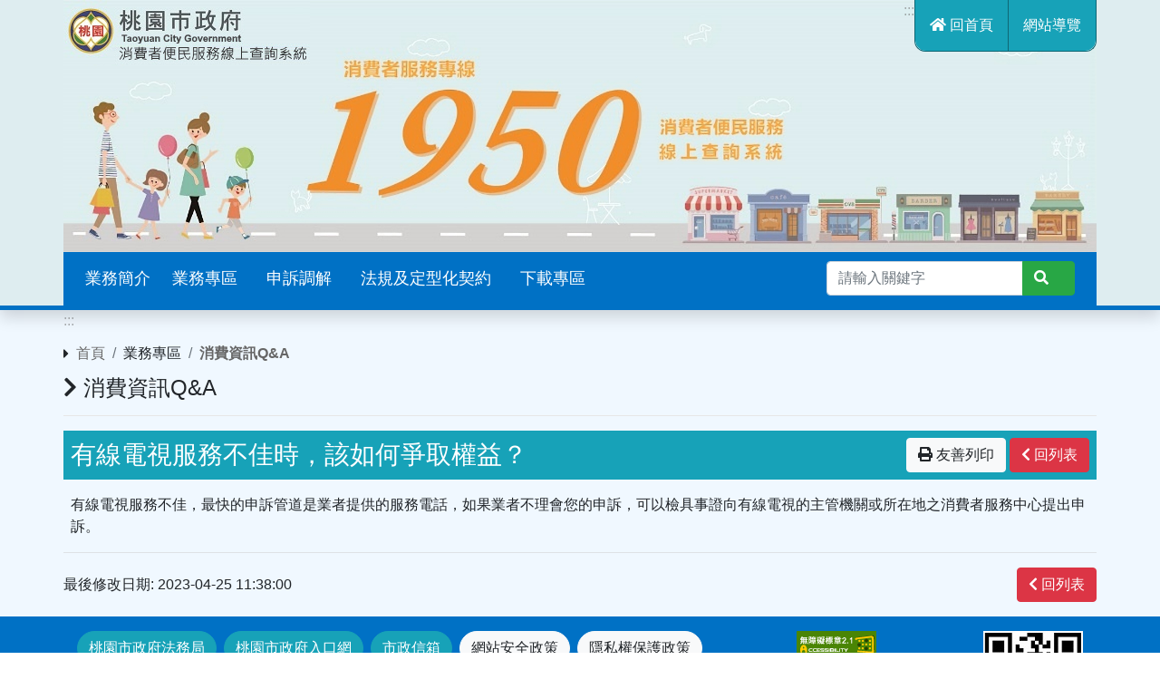

--- FILE ---
content_type: text/html; Charset=utf-8
request_url: https://1950.tycg.gov.tw/news/QA/upt.asp?p0=35&uid=&con=&cid=&year=&month=&day=&key=&pageNO=00011
body_size: 18988
content:

<!DOCTYPE html>
<html lang="zh-tw">
<head>
<meta charset="utf-8" />
<meta http-equiv="X-UA-Compatible" content="IE=edge,chrome=1" />
<meta http-equiv="content-type" content="text/html" />
<meta name="viewport" content="width=device-width, initial-scale=1, shrink-to-fit=no" />
<title>
消費者便民服務線上查詢系統
</title>
<link rel="stylesheet" type="text/css" href="https://1950.tycg.gov.tw/Content/bootstrap.css" />
<link rel="stylesheet" type="text/css" href="https://1950.tycg.gov.tw/Content/flickity.css" />
<link rel="stylesheet" type="text/css" href="https://1950.tycg.gov.tw/Content/flatpickr/flatpickr.min.css" />
<link rel="stylesheet" type="text/css" href="https://1950.tycg.gov.tw/Content/flatpickr/material_blue.css" />
<link rel="stylesheet" type="text/css" href="https://1950.tycg.gov.tw/Content/fontawesome/all.min.css" />
<link rel="stylesheet" type="text/css" href="https://1950.tycg.gov.tw/Content/layout.css" />

<script type="text/javascript" src="https://1950.tycg.gov.tw/Scripts/jquery-3.5.1.slim.min.js"></script>
<script type="text/javascript" src="https://1950.tycg.gov.tw/Scripts/bootstrap.js"></script>
<script type="text/javascript" src="https://1950.tycg.gov.tw/Scripts/flickity.pkgd.min.js"></script>
<script type="text/javascript" src="https://1950.tycg.gov.tw/Scripts/flatpickr/flatpickr.min.js"></script>
<script type="text/javascript" src="https://1950.tycg.gov.tw/Scripts/flatpickr/zh.js"></script>
<script type="text/javascript" src="https://1950.tycg.gov.tw/Scripts/popper.min.js"></script>
    
<script type="text/javascript">
function searchGoogle()
{
    var q= document.getElementById("q").value;
    var url="/search.asp?q="+q;
    window.open(url,"newWindow");
}
</script>    

<!-- Google tag (gtag.js) -->
<script async src="https://www.googletagmanager.com/gtag/js?id=UA-42157040-3"></script>
<script>
  window.dataLayer = window.dataLayer || [];
  function gtag(){dataLayer.push(arguments);}
  gtag('js', new Date());

  gtag('config', 'UA-42157040-3');
</script>

</head>
<body>
	<noscript>
		<div style="float: left; color: #f00;">
			很抱歉，網站的某些功能在JavaScript沒有啟用的狀態下無法正常使用。
		</div>
	</noscript>
    <div class="wrapper">
        <header class="header shadow">
            <a href="#mainContent" class="go-main-content" title="跳到主要內容">跳到主要內容</a>
            <div class="container position-relative px-0">
                <div class="row no-gutters top-nav">
                     <!--1091130 updated: start-->
                    <div class="col">
                        <a class="d-inline-block" href="https://1950.tycg.gov.tw/index.asp" title="消費者便民服務線上查詢系統">
                            <h1 class="my-0">
                                <img src="https://1950.tycg.gov.tw/Images/logo.jpg" alt="消費者便民服務線上查詢系統" />
                            </h1>
                        </a>
                    </div>
                    <div class="col-auto ml-md-auto">
                        <a href="#U" class="accesskey" accesskey="U" title="上方功能區塊">:::</a>
                    </div>
                    <div class="col-auto ml-md-auto">
                        <div class="row no-gutters top-nav-menu">
                            <div class="col-auto ml-lg-auto d-none d-lg-block">
                                <a href="https://1950.tycg.gov.tw/index.asp" title="回首頁">
                                    <i class="fas fa-home"></i>
                                    回首頁
                                </a>
                            </div>
                            <div class="col-auto d-none d-lg-block">
                                <a href="https://1950.tycg.gov.tw/intro/business/webview.asp" title="網站導覽">網站導覽
                                </a>
                            </div>
                            <div class="col-auto d-block d-lg-none ml-auto ml-lg-0">
                                <!-- <a class="btn-main-menu-open" href="#mainMenu" title="主選單" role="button">
                                   <i class="fas fa-bars">　</i>
                                </a>
								-->
                            </div>
                        </div>
                    </div>
                    <!--1091130 updated: end-->
                </div>
                <img class="w-100 d-none d-md-block" src="https://1950.tycg.gov.tw/Images/top.jpg" alt="" />
                <nav class="navbar navbar-expand-lg navbar-primary">
					<button class="navbar-toggler" type="button" data-toggle="collapse" data-target="#navbarSupportedContent"
							aria-controls="navbarSupportedContent" aria-expanded="false" aria-label="Toggle navigation">
						<span class="navbar-toggler-icon"></span>
					</button>
					
					<div class="collapse navbar-collapse" id="navbarSupportedContent">
						<ul class="navbar-nav mr-auto">
							<!-- 業務簡介 -->
							<li class="nav-item dropdown">
								<a class="nav-link dropdown-toggle text-white" href="#" id="nav業務簡介" data-toggle="dropdown"
									role="button" aria-haspopup="true" aria-expanded="false">業務簡介</a>
								<div class="dropdown-menu" aria-labelledby="nav業務簡介">
									<a class="dropdown-item text-white" href="https://1950.tycg.gov.tw/intro/business/list.asp">消費者保護業務簡介</a>
									<a class="dropdown-item text-white" href="https://1950.tycg.gov.tw/intro/business/list1.asp">公平交易業務簡介</a>
								</div>
							</li>

							<!-- 業務專區 -->
							<li class="nav-item dropdown mx-2">
								<a class="nav-link dropdown-toggle text-white" href="#" id="nav業務專區" data-toggle="dropdown"
									role="button" aria-haspopup="true" aria-expanded="false">業務專區</a>
								<div class="dropdown-menu" aria-labelledby="nav業務專區">
									<a class="dropdown-item text-white" href="https://1950.tycg.gov.tw/news/educ/list.asp">消保教育講習</a>
									<a class="dropdown-item text-white" href="https://1950.tycg.gov.tw/news/admin/list.asp">行政監督</a>
									<a class="dropdown-item text-white" href="https://1950.tycg.gov.tw/news/QA/list.asp">常見消費問題Q&A</a>
								</div>
							</li>

							<!-- 申訴調解 -->
							<li class="nav-item dropdown mx-2">
								<a class="nav-link dropdown-toggle text-white" href="#" id="nav申訴調解" data-toggle="dropdown"
									role="button" aria-haspopup="true" aria-expanded="false">申訴調解</a>
								<div class="dropdown-menu" aria-labelledby="nav申訴調解">
									<a class="dropdown-item text-white" href="https://1950.tycg.gov.tw/news/argu/list.asp">消費爭議申訴(調解)程序</a>
									<a class="dropdown-item text-white" href="https://appeal.cpc.ey.gov.tw/www/default.aspx" target="_blank">線上申訴</a>
									<a class="dropdown-item text-white" href="https://appeal.cpc.ey.gov.tw/EN/step_three_2_en.aspx" target="_blank">英文版線上申訴</a>
									<a class="dropdown-item text-white" href="https://appeal.cpc.ey.gov.tw/WWW/search_case.aspx" target="_blank">申訴案件查詢</a>
									<a class="dropdown-item text-white" href="https://1950.tycg.gov.tw/news/abroad/list.asp">跨境消費處理機制</a>
									<a class="dropdown-item text-white" href="https://1950.tycg.gov.tw/news/down/list1.asp">申訴(調解)案件統計</a>
									<a class="dropdown-item text-white" href="https://1950.tycg.gov.tw/news/appeal/list.asp">無故未出席業者</a>
								</div>
							</li>

							<!-- 法規及定型化契約 -->
							<li class="nav-item dropdown mx-2">
								<a class="nav-link dropdown-toggle text-white" href="#" id="nav法規契約" data-toggle="dropdown"
									role="button" aria-haspopup="true" aria-expanded="false">法規及定型化契約</a>
								<div class="dropdown-menu" aria-labelledby="nav法規契約">
									<a class="dropdown-item text-white" href="https://www.ey.gov.tw/Page/417514E02E75378B" target="_blank">消保相關法規</a>
									<a class="dropdown-item text-white" href="https://www.ftc.gov.tw/internet/main/doc/docList.aspx?uid=1387&mid=1387" target="_blank">公平交易法令</a>
									<a class="dropdown-item text-white" href="https://www.ey.gov.tw/Page/2285E9A14973DE75" target="_blank">應記載／不得記載事項</a>
									<a class="dropdown-item text-white" href="https://www.ey.gov.tw/Page/37D1D3EDDE2438F8" target="_blank">契約範本</a>
									<a class="dropdown-item text-white" href="https://law.tycg.gov.tw/LawContent.aspx?id=GL000328" target="_blank">桃園市消保條例</a>
								</div>
							</li>

							<!-- 下載專區 -->
							<li class="nav-item dropdown mx-2">
								<a class="nav-link dropdown-toggle text-white" href="#" id="nav下載專區" data-toggle="dropdown"
									role="button" aria-haspopup="true" aria-expanded="false">下載專區</a>
								<div class="dropdown-menu" aria-labelledby="nav下載專區">
									<a class="dropdown-item text-white" href="https://1950.tycg.gov.tw/news/down/list.asp?cid=50">申請表下載</a>
									<a class="dropdown-item text-white" href="https://1950.tycg.gov.tw/news/life/list.asp">宣導摺頁下載</a>
								</div>
							</li>
						</ul>
							
						<!-- 手機版額外連結 -->
						<ul class="navbar-nav d-flex d-lg-none">
						  <li class="nav-item">
							<a class="nav-link" href="https://1950.tycg.gov.tw/intro/business/webview.asp">網站導覽</a>
						  </li>
						  <li class="nav-item">
							<a class="nav-link" href="https://1950.tycg.gov.tw/index.asp">回首頁</a>
						  </li>
						</ul>
						
						<form class="form-inline mx-2 ml-lg-auto mr-lg-2 my-2 my-lg-0">
                            <div class="input-group w-100">
                                <input type="text" value="" name="q" id="q" class="form-control"  title="關鍵字"  placeholder="請輸入關鍵字" />
                                <div class="input-group-append">
                                    <button type="submit" id="btnSearch" onclick="searchGoogle();" title="搜尋" class="btn btn-success">
                                      <i class="fas fa-search">　</i>
                                    </button>
                                </div>
                            </div>
                        </form>
					</div>
                </nav>
            </div>
        </header>
        <div class="container px-md-0">
            <a class="accesskey" href="#C" accesskey="C" title="中央內容區塊">:::</a>
        </div>
        <section id="mainContent" class="main">
                
        <div class="container px-md-0">
        <nav><ol class="breadcrumb bg-transparent mb-0 pl-0"><li class="breadcrumb-item"><i class="fas fa-caret-right mt-1 mr-2"></i><a href="https://1950.tycg.gov.tw" title="首頁" >首頁</a></li><li class="breadcrumb-item">業務專區</li><li class="breadcrumb-item active "><strong><a href="list.asp" title="消費資訊Q&A" >消費資訊Q&A</a></strong></li></ol> </nav>
<h2 class="page-header">
     <i class="fas fa-chevron-right"></i>  消費資訊Q&A
</h2>

<input type=hidden id="showTitle" name="showTitle" value="有線電視服務不佳時，該如何爭取權益？" />
 <script type="text/javascript">
 $('title').html(showTitle.value);
 </script>  
<div class="bg-info p-2 mb-3">
        <div class="row text-white align-items-center">
            <div class="col-auto">
                <h3 class="mb-0">有線電視服務不佳時，該如何爭取權益？
                </h3>
            </div>
            <div class="col-auto ml-auto">
                
                <a class="btn btn-light" href="../../frprint/frprint/print.asp?prtPage=https%3A%2F%2F1950%2Etycg%2Egov%2Etw%2Fnews%2FQA%2Fupt%2Easp%3Fp0%3D35%24uid%3D%24con%3D%24cid%3D%24year%3D%24month%3D%24day%3D%24key%3D%24pageNO%3D00011" target="_blank"  title="友善列印「另開新視窗」">
                    <i class="fas fa-print"></i>
                    友善列印
                </a>
                <a class="btn btn-danger" href="list.asp?uid=&con=&cid=&year=&month=&day=&key=&date=&pageno=00011#c00011" title="回列表" role=”button”>
                    <i class="fas fa-chevron-left"></i>     
                    回列表
                </a>
                <!--%=strPrev% >< %=strNext%-->
            </div>
        </div>
    </div>
    <div class="mb-3 border-bottom px-2 pb-3 pure-html-content">
       有線電視服務不佳，最快的申訴管道是業者提供的服務電話，如果業者不理會您的申訴，可以檢具事證向有線電視的主管機關或所在地之消費者服務中心提出申訴。
    </div>
    
    <div class="row align-items-center mb-3">
        <div class="col-auto">
            最後修改日期:  2023-04-25 11:38:00
        </div>
        <div class="col-auto ml-auto">
            <a class="btn btn-danger" href="list.asp?uid=&con=&cid=&year=&month=&day=&key=&date=&pageno=00011#c00011" title="回列表" role=”button”>
                <i class="fas fa-chevron-left"></i>
                回列表
            </a>
        </div>
    </div>   
        
            </div>
            
        </section>
        
        <footer class="footer">
            <div class="container">
                <div class="row mb-3 mb-md-0">
                    <div class="col-md text-center">
                        <div class="d-inline-block text-left">
                            <div class="row mb-2 no-gutters">
                                <div class="col-auto mb-2 pr-2">
                                    <a class="btn btn-info rounded-pill" href="https://legal.tycg.gov.tw/" target="_blank" title="桃園市政府法務局「另開新視窗」">桃園市政府法務局</a>
                                </div>
                                <div class="col-auto mb-2 pr-2">
                                    <a class="btn btn-info rounded-pill" href="https://www.tycg.gov.tw/" target="_blank" title="桃園市政府入口網「另開新視窗」">桃園市政府入口網</a>
                                </div>
				<div class="col-auto mb-2 pr-2">
                                    <a class="btn btn-info rounded-pill" href="https://taotalk.tycg.gov.tw/interface/Petition?channel=G_DEPC_380430000A"  target="_blank"  title="市政信箱「另開新視窗」">市政信箱</a>
                                </div>
                                <div class="col-auto mb-2 pr-2">
                                    <a class="btn btn-light rounded-pill" href="https://www.tycg.gov.tw/cp.aspx?n=5846&s=1313&ccms_cs=1&state=1C5D152DDF4F3ED0" target="_blank" title="網站安全政策「另開新視窗」">網站安全政策</a>
                                </div>
                                <div class="col-auto mb-2 pr-2">
                                    <a class="btn btn-light rounded-pill" href="https://www.tycg.gov.tw/cp.aspx?n=5845&s=1312&ccms_cs=1&state=1C5D152DDF4F3ED0" target="_blank" title="隱私權保護政策「另開新視窗」">隱私權保護政策</a>
                                </div>
                                <div class="col-auto mb-2 pr-2">
                                    <a class="btn btn-light rounded-pill" href="https://www.tycg.gov.tw/cp.aspx?n=5847&s=1314&ccms_cs=1&state=1C5D152DDF4F3ED0"  target="_blank"  title="網站資料開放平台「另開新視窗」">網站資料開放平台</a>
                                </div> 
                            </div>
                            <p>
                                網站維護：桃園市政府法務局　[本網站之智慧財產權屬桃園市政府所有，請勿任意轉載] 
                            </p>
                            <p>
                                330206 桃園市桃園區縣府路1號7樓
                            </p>
                            <p>
                                上班時間：星期一至星期五 上午8:00至12:00 下午13:00至17:00
                                 <!--1091130 updated: start-->
                                <a class="btn btn-primary rounded-0 mt-3 mt-md-0 ml-md-1 shadow-sm" href="https://1950.tycg.gov.tw/news/liaison/list.asp" target="_blank" title="連絡我們「另開新視窗」">
                                    <i class="fas fa-phone"></i>
                                    連絡我們
                                </a>
                                <!--1091130 updated: end-->
                            </p>
                            <p>
                                版權所有最佳瀏覽解析度1024X768 Chrome或著Firefox瀏覽器
                            </p>
                        </div>
                    </div>
                    <div class="col-auto">
                        <p>
                            <a href="https://accessibility.moda.gov.tw/Applications/Detail?category=20250606110644" title="無障礙網絡空間服務網「另開新視窗」" target="_blank">
                                <img src="https://1950.tycg.gov.tw/images_2/freeHandicap.png?handimg123" class="border-0" alt="無障礙標章2.0A級圖示" style="width: 88px; height: 31px;" /></a>
                        </p>
                        <div>
                           2026年1月15日 星期四
                        </div>
                        <div>
                            時間： <div id=t1 style="display:inline; "></div>
                        </div>
                        <div>
                            瀏覽人數： 13432197 人
                        </div>
                    </div>
                    <div class="col-auto">
                        <img src="https://1950.tycg.gov.tw/images_2/QRCode.jpg" class="border-1" alt="桃園市政府消費者便民服務線上查詢系統QRCode" style="width: 110px; height: 110px;" />
						 
					</div>
                </div>
            </div>
        </footer>
    </div>
	
</body>
</html>
<script type="text/javascript">
function tim(){ 
var n =new Date(); 
var hour=n.getHours(); 
var min=n.getMinutes(); 
var sec=n.getSeconds(); 

if(hour<10){hour="0"+hour;} 
if(min<10){min="0"+min;} 
if(sec<10){sec="0"+sec;} 
mm= hour+" : "+min ; // +" : "+sec ;
t1.innerHTML= mm; 
} 
tim();
setInterval("tim()", 10000); 
//tim();
</script>
<script type="text/javascript" src="https://1950.tycg.gov.tw/Scripts/base.js"></script>
<script type="text/javascript" src="https://1950.tycg.gov.tw/Scripts/all.js"></script>

--- FILE ---
content_type: text/css
request_url: https://1950.tycg.gov.tw/Content/layout.css
body_size: 10801
content:
/* 移除 dropdown-toggle 的箭頭 */
.navbar{
	background-color: #0071c5;
}

.navbar .dropdown-toggle::after {
  display: none !important;
}

/* 自訂 dropdown menu 外觀 */
.dropdown-menu {
  background-color: #008ef8;
  border: none;
  box-shadow: 0 2px 8px rgba(0, 0, 0, 0.1);
  padding: 0.5rem 0;
}

.dropdown-item {
  color: #333;
  padding: 0.5rem 1.5rem;
}

.dropdown-item:hover,
.dropdown-item:focus {
  background-color: darkorange;
  color: #000;
}

.nav-link {
	font-size: large;
}

@media (min-width: 992px) {
  .navbar .dropdown:hover > .dropdown-menu {
    display: block;
  }

  .navbar .dropdown:hover > .nav-link {
    color: #fff; /* hover 時可自訂主項目顏色 */
  }
}

a:focus {
  outline: 3px green dashed;
}
.accesskey {
  display: inline-block;
  color: rgba(102, 102, 102, 0.5);
}
.accesskey:hover,
.accesskey:focus {
  color: #ff61b6;
  text-decoration: none;
}
a {
  color: #666666;
  -webkit-transition: all 0.2s ease-in-out;
  -moz-transition: all 0.2s ease-in-out;
  transition: all 0.2s ease-in-out;
}
a:hover {
  color: #0071c5;
  text-decoration: none;
}
.message-toast {
  position: relative;
  margin-bottom: 0.5rem;
  padding: 9px 0.5rem;
  padding-bottom: 1px;
  font-size: large;
  color: rgba(0, 0, 0, 0.655);
  overflow-y: hidden;
  transition: all 0.2s ease-in-out;
}
.message-toast:before {
  -moz-osx-font-smoothing: grayscale;
  -webkit-font-smoothing: antialiased;
  display: inline-block;
  font-style: normal;
  font-variant: normal;
  text-rendering: auto;
  line-height: 1;
  font-family: "Font Awesome 5 Free";
  font-weight: 900;
  content: "\f054";
  position: absolute;
  top: 49%;
  transform: translateY(-25%);
}
.message-toast > .message-item {
  margin-left: 1rem;
  max-height: 0;
  line-height: 27px;
  overflow-y: hidden;
  font-weight: bold;
  transition: max-height 0.25s ease-in-out;
}
.message-toast > .message-item.active {
  max-height: 27px;
}
.go-main-content {
  display: inline-block;
  position: absolute;
  top: 1rem;
  left: 1rem;
  font-size: 0;
  color: transparent;
}
.go-main-content:hover {
  color: transparent;
}
.go-main-content:focus {
  font-size: medium;
  color: #ff61b6;
  text-decoration: none;
}
.site-nav > li {
  color: #dc3545;
}
.site-nav > li > a {
  color: #dc3545;
  font-weight: bold;
}
.site-nav > li > a:hover {
  color: #bd2130;
}
.site-nav ul > li {
  color: #343a40;
}
.site-nav a {
  display: inline-block;
  padding: 0.5rem 0;
}
.img-line {
  height: 38px;
}
.img-fb {
  height: 38px;
}
.bg-pink {
  background-color: #ffe0f1;
}
.bg-light-cadetblue {
  background-color: #deedf0;
}
.bg-light-gray-color {
  background-color: #e6e6e6;
}
.thread-list-tabs > .nav-tabs {
  border-bottom: 4px orange solid;
}
.thread-list-tabs > .nav-tabs > .nav-link {
  color: #666666;
}
.thread-list-tabs > .nav-tabs > .nav-link:hover {
  color: orange;
  border: 1px transparent solid;
}
.thread-list-tabs > .nav-tabs > .nav-link.active {
  color: white;
  background-color: orange;
  border-color: orange;
  border-radius: 0;
}
.thread-list-content {
  margin-bottom: 0.5rem;
}
.thread-list-content .thread-list {
  margin-bottom: 0;
  padding-left: 0;
  list-style: none;
}
.thread-list-content .thread-list > .thread-item {
  padding: 0.5rem;
  border-bottom: 1px #dde0e3 solid;
  color: #666666;
  background-color: #f9f9fa;
}
.thread-list-content .thread-list > .thread-item:before {
  font-family: "Font Awesome 5 Free";
  font-weight: bold;
  content: "\f054";
  position: absolute;
}
.thread-list-content .thread-list > .thread-item > .thread-item-inner {
  margin-left: 1rem;
}
.thread-list-content .thread-list > .thread-item .thread-link {
  display: block;
}
.thread-list-content .thread-list + .thread-list-footer {
  margin-top: 0.5rem;
}
.carousel-caption {
  bottom: 0;
  left: 0;
  right: 0;
  padding-left: 0.5rem;
  padding-right: 0.5rem;
  background-color: rgba(52, 58, 64, 0.9);
}
.activities {
  margin: 0 -0.25rem;
}
.activity-cell {
  width: 25%;
  padding: 0 0.25rem;
}
@media (max-width: 991px) {
  .activity-cell {
    width: 33.3%;
  }
}
@media (max-width: 767px) {
  .activity-cell {
    width: 50%;
  }
}
@media (max-width: 575px) {
  .activity-cell {
    width: 100%;
  }
}
.activity-cell .activity-link {
  display: block;
  font-weight: bold;
}
.activity-cell .activity-link:focus {
  /*outline: none; ttac 1110905 upd*/
  outline: 2px green dashed;
  margin-top:2px;
}
.activity-cell .activity-link img {
  width: 100%;
  height: 190px;
}
@media (max-width: 991px) {
  .activity-cell .activity-link img {
    height: 160px;
  }
}
@media (max-width: 575px) {
  .activity-cell .activity-link img {
    height: 350px;
  }
}
.activity-cell .activity-link .activity-title {
  display: block;
  margin-top: 0.5rem;
  padding: 0 0.25rem;
}
.table {
  background-color: white;
}
.card > .card-header h3 {
  font-size: 18px;
}
.page-header {
  margin-bottom: 1rem;
  padding-bottom: 1rem;
  font-size: 24px;
  border-bottom: 1px #e6e6e6 solid;
}
.webchat {
  position: fixed;
  display: inline-block;
  margin-bottom: 2rem;
  bottom: 0;
  right: 0;
}
.webchat > img {
  display: block;
  width: 64px;
}
html,
html > body {
  min-height: 100vh;
  height: 100vh;
}
html body {
  font-family: 'Microsoft JhengHei', Arial, Helvetica, sans-serif;
}
body > .wrapper {
  display: -webkit-flex;
  -webkit-flex-direction: column;
  flex-direction: column;
  min-height: 100vh;
  background-color: #F0F8FF;
}
@media (max-width: 991px) {
  body > .wrapper {
    padding-top: 190px;
  }
}
@media (max-width: 767px) {
  body > .wrapper {
    padding-top: 85px;
  }
}
body > .wrapper > .header {
  border-bottom: 5px #0071c5 solid;
  background-color: #deedf0;
}
body > .wrapper > .header .top-nav {
  margin-bottom: -71px;
}
body > .wrapper > .header .top-nav-menu span,
body > .wrapper > .header .top-nav-menu a {
  display: block;
  color: white;
  height: 100%;
}
body > .wrapper > .header .top-nav-menu span:focus,
body > .wrapper > .header .top-nav-menu a:focus {
  outline: none;
}
body > .wrapper > .header .top-nav-menu a {
  padding: 1rem;
  background-color: #17a2b8;
}
body > .wrapper > .header .top-nav-menu a:hover,
body > .wrapper > .header .top-nav-menu a:focus {
  background-color: #117a8b;
}
body > .wrapper > .header .top-nav-menu a.btn-main-menu-open {
  padding-left: 1.5rem;
  padding-right: 1.5rem;
}
body > .wrapper > .header .top-nav-menu > div {
  border: 1px #0f6674 solid;
  border-top: none;
}
@media (min-width: 992px) {
  body > .wrapper > .header .top-nav-menu > div:first-child {
    border-bottom-left-radius: 12px;
  }
  body > .wrapper > .header .top-nav-menu > div:first-child a {
    border-bottom-left-radius: 12px;
  }
  body > .wrapper > .header .top-nav-menu > div + div {
    border-left: none;
    border-bottom-right-radius: 12px;
  }
  body > .wrapper > .header .top-nav-menu > div + div a {
    border-bottom-right-radius: 12px;
  }
}
@media (max-width: 767px) {
  body > .wrapper > .header .top-nav-menu {
    border-radius: 0;
  }
  body > .wrapper > .header .top-nav-menu > div {
    border-bottom: none;
  }
  body > .wrapper > .header .top-nav-menu a {
    padding: 0 1rem;
    height: 71px;
    line-height: 71px;
  }
}
@media (max-width: 575px) {
  body > .wrapper > .header .top-nav-menu > div {
    border-right: none;
  }
}
@media (max-width: 767px) {
  body > .wrapper > .header .top-nav {
    margin-bottom: 0;
  }
}
@media (max-width: 991px) {
  body > .wrapper > .header {
    position: fixed;
    top: 0;
    left: 0;
    width: 100%;
    z-index: 1500;
  }
}
body > .wrapper > .main {
  -webkit-flex: 1;
}
@media (max-width: 991px) {
  body > .wrapper > .main {
    margin-top: 0;
  }
}
body > .wrapper > .footer {
  padding-top: 1rem;
  background-color: #0071c5 !important;
  color: white;
}
body > .wrapper > .footer .more-links a {
  color: white;
}
body > .wrapper > .footer .more-links [class*="col-"] + [class*="col-"] {
  border-left: 1px white solid;
}
@media (max-width: 1199px) {
  body > .wrapper > .footer .more-links [class*="col-"] + [class*="col-"] {
    border: none;
  }
}
.main-menu {
  position: relative;
  margin-bottom: -5px;
  background-color: #0071c5;
}
.main-menu .btn-menu-close {
  display: none;
}
@media (max-width: 991px) {
  .main-menu {
    display: block;
    position: fixed;
    top: 0;
    left: 0;
    height: 0;
    width: 100%;
    z-index: 1500;
    overflow: hidden;
    overflow-y: auto;
    background-color: rgba(0, 113, 197, 0.95);
    -webkit-transition: all 0.2s ease-in-out;
    -moz-transition: all 0.2s ease-in-out;
    transition: all 0.2s ease-in-out;
  }
}
@media (max-width: 991px) {
  .main-menu.main-menu-opened {
    height: 100vh;
    overflow-y: auto;
  }
  .main-menu.main-menu-opened .btn-menu-close {
    position: absolute;
    display: block;
    top: 0;
    right: 0;
    font-size: larger;
    background-color: #0071c5;
  }
}
.main-menu a {
  display: block;
  padding: 0.75rem 1.5rem;
}
.main-menu a:focus {
  outline: none;
}
@media (max-width: 991px) {
  .main-menu ul {
    list-style: none;
    padding-left: 0;
  }
  .main-menu > ul {
    margin-bottom: 0;
    border-bottom: 1px #b2bac1 solid;
  }
  .main-menu > ul > li {
    position: relative;
  }
  .main-menu a:not(.nav-link-title) {
    color: white;
  }
  .main-menu a:not(.nav-link-title):hover,
  .main-menu a:not(.nav-link-title):focus {
    color: white;
    background-color: darkorange;
  }
  .main-menu .nav-link-title {
    color: white;
    font-size: xx-large;
    cursor: auto;
  }
}
@media (min-width: 992px) {
  .main-menu ul {
    padding-left: 0;
    margin-bottom: 0;
    list-style: none;
  }
  .main-menu ul > li {
    position: relative;
  }
  .main-menu ul > li > a {
    color: white;
  }
  .main-menu ul > li > a:hover,
  .main-menu ul > li > a:focus {
    color: white;
    background-color: darkorange;
  }
  .main-menu > ul {
    display: -ms-flexbox;
    display: flex;
    -ms-flex-direction: row;
    flex-direction: row;
  }
  .main-menu > ul > li ul {
    position: absolute;
    left: 0;
    right: 0;
    width: 300px;
    height: 0;
    z-index: 1500;
    box-shadow: 0 0.5rem 1rem rgba(0, 0, 0, 0.15) !important;
    -webkit-transition: all 0.2s ease-in-out;
    -moz-transition: all 0.2s ease-in-out;
    transition: all 0.2s ease-in-out;
  }
  .main-menu > ul > li ul > li {
    display: none;
  }
  .main-menu > ul > li > a {
    font-size: large;
    color: white;
  }
  .main-menu > ul > li.active > a,
  .main-menu > ul > li:hover > a {
    color: white;
    background-color: #008ef8;
  }
  .main-menu > ul > li.active > a + ul,
  .main-menu > ul > li:hover > a + ul {
    height: auto;
    background-color: rgba(0, 142, 248, 0.9);
  }
  .main-menu > ul > li.active > a + ul > li,
  .main-menu > ul > li:hover > a + ul > li {
    display: block;
  }
}

--- FILE ---
content_type: application/javascript
request_url: https://1950.tycg.gov.tw/Scripts/base.js
body_size: 854
content:
Node.prototype.hasClass = function (className) {
    if (this.classList) {
        return this.classList.contains(className);
    } else {
        return (-1 < this.className.indexOf(className));
    }
};

Node.prototype.addClass = function (className) {
    if (this.classList) {
        this.classList.add(className);
    } else if (!this.hasClass(className)) {
        var classes = this.className.split(" ");
        classes.push(className);
        this.className = classes.join(" ");
    }
    return this;
};

Node.prototype.removeClass = function (className) {
    if (this.classList) {
        this.classList.remove(className);
    } else {
        var classes = this.className.split(" ");
        classes.splice(classes.indexOf(className), 1);
        this.className = classes.join(" ");
    }
    return this;
};

--- FILE ---
content_type: application/javascript
request_url: https://1950.tycg.gov.tw/Scripts/all.js
body_size: 4700
content:

(function (className) {
    var mainMenu = document.querySelector("." + className);
    if (mainMenu) {
        var minWidth = 991;
        var mainMenuOpenedClass = className + "-opened";

        window.addEventListener("resize", function () {
            var w = this.innerWidth;
            if (w > minWidth) {
                var mainMenuOpened = document.querySelector("." + mainMenuOpenedClass);
                //
                mainMenuOpened && (mainMenuOpened.removeClass(mainMenuOpenedClass), document.body.style.overflowY = "auto");
            } // end if
        });
        // trigger init event
        window.dispatchEvent(new Event("resize"));

        var btnMenuOpen = document.querySelector(".btn-main-menu-open");
        btnMenuOpen && (btnMenuOpen.addEventListener("click", function (e) {

            mainMenu.addClass(mainMenuOpenedClass);
            document.body.style.overflowY = "hidden";
            e.preventDefault();
        }));

        var btnMenuClose = mainMenu.querySelector(".btn-menu-close");
        btnMenuClose && (btnMenuClose.addEventListener("click", function (e) {
            mainMenu.removeClass(mainMenuOpenedClass);
            document.body.style.overflowY = "auto";
            e.preventDefault();
        }));

        var items = mainMenu.querySelectorAll("." + className + ">ul>li");
        if (items) {
            var activeFunc = function (e) {
                var self = this;
                var parent = self.parentElement;

                if (parent)
                    parent.addClass("active");
                // end if
            };
            //
            items.forEach(function (item, i) {
                var link = item.querySelector("a");

                if (link) {
                    link.addEventListener("focus", activeFunc);

                    var lastlink = item.querySelector("a+ul>li:last-child>a");
                    if (lastlink) {
                        lastlink.addEventListener("blur", function (e) {

                            if (item.hasClass("active")) {
                                item.removeClass("active");
                            } // end if
                        });
                    } // end if
                } // end if
            });

            document.addEventListener("click", function () {
                var items = mainMenu.querySelectorAll("li.active");

                if (items) {
                    items.forEach(function (item) {
                        item.removeClass("active");
                    }); // end foreach
                } // end if
            });
        } // end if
    } // end if
})("main-menu");

//
(function (className) {
    var container = document.querySelector(className);

    if (!container)
        return;
    // end if

    var close = container.querySelector(".message-toast-close");
    var f = function () {
        if (container) {
            var active = container.querySelector(".message-item.active");
            var next = active.nextElementSibling;

            (!next || !next.hasClass("message-item")) && (next = container.querySelector(".message-item"));
            active.removeClass("active");
            next.addClass("active");
            //
            setTimeout(f, 3000);
        } // end if
    };

    if (close) {
        close.addEventListener("click", function (e) {
            container.style.cssText = "padding: 0; max-height: 0";
            container.addEventListener("transitionend", function () {
                var self = this;

                self.offsetHeight === 0 && (self.remove());
            });
            //
            e.preventDefault();
        });
    } // end if
    setTimeout(f, 3000);
})(".message-toast");
//
(function (className) {
    flatpickr(className, {
        "dateFormat": "Y/m/d",
        "locale": "zh",
        "allowInput": true,
		onOpen: function(selectedDates, dateStr, instance) {
			setTimeout(() => {
			  const days = instance.calendarContainer.querySelectorAll(".flatpickr-day");
			  days.forEach(day => {
				day.setAttribute("tabindex", "-1");
			  });

			  const todayElem = instance.calendarContainer.querySelector(".flatpickr-day.today");
			  if (todayElem) todayElem.focus();
			}, 0);
		}
    });
})(".datepicker");


(function(className){
	var container = document.querySelector(className);
	if(container){
		container.querySelectorAll("*")
			.forEach(function(el){
				el.removeAttribute("class"); 
				el.removeAttribute("style");
			});
	} // end if	
})(".pure-html-content");